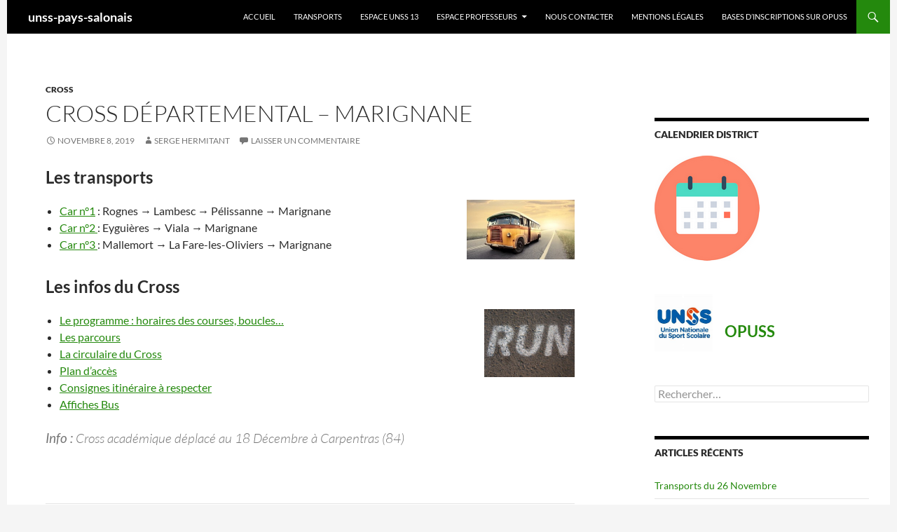

--- FILE ---
content_type: text/html; charset=UTF-8
request_url: http://unss-salonais.fr/cross-departemental-marignane
body_size: 19112
content:
<!DOCTYPE html>
<!--[if IE 7]>
<html class="ie ie7" lang="fr-FR">
<![endif]-->
<!--[if IE 8]>
<html class="ie ie8" lang="fr-FR">
<![endif]-->
<!--[if !(IE 7) & !(IE 8)]><!-->
<html lang="fr-FR">
<!--<![endif]-->
<head>
	<meta charset="UTF-8">
	<meta name="viewport" content="width=device-width">
	<title>Cross départemental &#8211; Marignane | unss-pays-salonais</title>
	<link rel="profile" href="https://gmpg.org/xfn/11">
	<link rel="pingback" href="http://unss-salonais.fr/xmlrpc.php">
	<!--[if lt IE 9]>
	<script src="http://unss-salonais.fr/wp-content/themes/twentyfourteen/js/html5.js?ver=3.7.0"></script>
	<![endif]-->
	<meta name='robots' content='max-image-preview:large' />
	<style>img:is([sizes="auto" i], [sizes^="auto," i]) { contain-intrinsic-size: 3000px 1500px }</style>
	<link rel="alternate" type="application/rss+xml" title="unss-pays-salonais &raquo; Flux" href="http://unss-salonais.fr/feed" />
<link rel="alternate" type="application/rss+xml" title="unss-pays-salonais &raquo; Flux des commentaires" href="http://unss-salonais.fr/comments/feed" />
<link rel="alternate" type="application/rss+xml" title="unss-pays-salonais &raquo; Cross départemental &#8211; Marignane Flux des commentaires" href="http://unss-salonais.fr/cross-departemental-marignane/feed" />
<script>
window._wpemojiSettings = {"baseUrl":"https:\/\/s.w.org\/images\/core\/emoji\/16.0.1\/72x72\/","ext":".png","svgUrl":"https:\/\/s.w.org\/images\/core\/emoji\/16.0.1\/svg\/","svgExt":".svg","source":{"concatemoji":"http:\/\/unss-salonais.fr\/wp-includes\/js\/wp-emoji-release.min.js?ver=6.8.3"}};
/*! This file is auto-generated */
!function(s,n){var o,i,e;function c(e){try{var t={supportTests:e,timestamp:(new Date).valueOf()};sessionStorage.setItem(o,JSON.stringify(t))}catch(e){}}function p(e,t,n){e.clearRect(0,0,e.canvas.width,e.canvas.height),e.fillText(t,0,0);var t=new Uint32Array(e.getImageData(0,0,e.canvas.width,e.canvas.height).data),a=(e.clearRect(0,0,e.canvas.width,e.canvas.height),e.fillText(n,0,0),new Uint32Array(e.getImageData(0,0,e.canvas.width,e.canvas.height).data));return t.every(function(e,t){return e===a[t]})}function u(e,t){e.clearRect(0,0,e.canvas.width,e.canvas.height),e.fillText(t,0,0);for(var n=e.getImageData(16,16,1,1),a=0;a<n.data.length;a++)if(0!==n.data[a])return!1;return!0}function f(e,t,n,a){switch(t){case"flag":return n(e,"\ud83c\udff3\ufe0f\u200d\u26a7\ufe0f","\ud83c\udff3\ufe0f\u200b\u26a7\ufe0f")?!1:!n(e,"\ud83c\udde8\ud83c\uddf6","\ud83c\udde8\u200b\ud83c\uddf6")&&!n(e,"\ud83c\udff4\udb40\udc67\udb40\udc62\udb40\udc65\udb40\udc6e\udb40\udc67\udb40\udc7f","\ud83c\udff4\u200b\udb40\udc67\u200b\udb40\udc62\u200b\udb40\udc65\u200b\udb40\udc6e\u200b\udb40\udc67\u200b\udb40\udc7f");case"emoji":return!a(e,"\ud83e\udedf")}return!1}function g(e,t,n,a){var r="undefined"!=typeof WorkerGlobalScope&&self instanceof WorkerGlobalScope?new OffscreenCanvas(300,150):s.createElement("canvas"),o=r.getContext("2d",{willReadFrequently:!0}),i=(o.textBaseline="top",o.font="600 32px Arial",{});return e.forEach(function(e){i[e]=t(o,e,n,a)}),i}function t(e){var t=s.createElement("script");t.src=e,t.defer=!0,s.head.appendChild(t)}"undefined"!=typeof Promise&&(o="wpEmojiSettingsSupports",i=["flag","emoji"],n.supports={everything:!0,everythingExceptFlag:!0},e=new Promise(function(e){s.addEventListener("DOMContentLoaded",e,{once:!0})}),new Promise(function(t){var n=function(){try{var e=JSON.parse(sessionStorage.getItem(o));if("object"==typeof e&&"number"==typeof e.timestamp&&(new Date).valueOf()<e.timestamp+604800&&"object"==typeof e.supportTests)return e.supportTests}catch(e){}return null}();if(!n){if("undefined"!=typeof Worker&&"undefined"!=typeof OffscreenCanvas&&"undefined"!=typeof URL&&URL.createObjectURL&&"undefined"!=typeof Blob)try{var e="postMessage("+g.toString()+"("+[JSON.stringify(i),f.toString(),p.toString(),u.toString()].join(",")+"));",a=new Blob([e],{type:"text/javascript"}),r=new Worker(URL.createObjectURL(a),{name:"wpTestEmojiSupports"});return void(r.onmessage=function(e){c(n=e.data),r.terminate(),t(n)})}catch(e){}c(n=g(i,f,p,u))}t(n)}).then(function(e){for(var t in e)n.supports[t]=e[t],n.supports.everything=n.supports.everything&&n.supports[t],"flag"!==t&&(n.supports.everythingExceptFlag=n.supports.everythingExceptFlag&&n.supports[t]);n.supports.everythingExceptFlag=n.supports.everythingExceptFlag&&!n.supports.flag,n.DOMReady=!1,n.readyCallback=function(){n.DOMReady=!0}}).then(function(){return e}).then(function(){var e;n.supports.everything||(n.readyCallback(),(e=n.source||{}).concatemoji?t(e.concatemoji):e.wpemoji&&e.twemoji&&(t(e.twemoji),t(e.wpemoji)))}))}((window,document),window._wpemojiSettings);
</script>
<style id='wp-emoji-styles-inline-css'>

	img.wp-smiley, img.emoji {
		display: inline !important;
		border: none !important;
		box-shadow: none !important;
		height: 1em !important;
		width: 1em !important;
		margin: 0 0.07em !important;
		vertical-align: -0.1em !important;
		background: none !important;
		padding: 0 !important;
	}
</style>
<link rel='stylesheet' id='wp-block-library-css' href='http://unss-salonais.fr/wp-includes/css/dist/block-library/style.min.css?ver=6.8.3' media='all' />
<style id='wp-block-library-theme-inline-css'>
.wp-block-audio :where(figcaption){color:#555;font-size:13px;text-align:center}.is-dark-theme .wp-block-audio :where(figcaption){color:#ffffffa6}.wp-block-audio{margin:0 0 1em}.wp-block-code{border:1px solid #ccc;border-radius:4px;font-family:Menlo,Consolas,monaco,monospace;padding:.8em 1em}.wp-block-embed :where(figcaption){color:#555;font-size:13px;text-align:center}.is-dark-theme .wp-block-embed :where(figcaption){color:#ffffffa6}.wp-block-embed{margin:0 0 1em}.blocks-gallery-caption{color:#555;font-size:13px;text-align:center}.is-dark-theme .blocks-gallery-caption{color:#ffffffa6}:root :where(.wp-block-image figcaption){color:#555;font-size:13px;text-align:center}.is-dark-theme :root :where(.wp-block-image figcaption){color:#ffffffa6}.wp-block-image{margin:0 0 1em}.wp-block-pullquote{border-bottom:4px solid;border-top:4px solid;color:currentColor;margin-bottom:1.75em}.wp-block-pullquote cite,.wp-block-pullquote footer,.wp-block-pullquote__citation{color:currentColor;font-size:.8125em;font-style:normal;text-transform:uppercase}.wp-block-quote{border-left:.25em solid;margin:0 0 1.75em;padding-left:1em}.wp-block-quote cite,.wp-block-quote footer{color:currentColor;font-size:.8125em;font-style:normal;position:relative}.wp-block-quote:where(.has-text-align-right){border-left:none;border-right:.25em solid;padding-left:0;padding-right:1em}.wp-block-quote:where(.has-text-align-center){border:none;padding-left:0}.wp-block-quote.is-large,.wp-block-quote.is-style-large,.wp-block-quote:where(.is-style-plain){border:none}.wp-block-search .wp-block-search__label{font-weight:700}.wp-block-search__button{border:1px solid #ccc;padding:.375em .625em}:where(.wp-block-group.has-background){padding:1.25em 2.375em}.wp-block-separator.has-css-opacity{opacity:.4}.wp-block-separator{border:none;border-bottom:2px solid;margin-left:auto;margin-right:auto}.wp-block-separator.has-alpha-channel-opacity{opacity:1}.wp-block-separator:not(.is-style-wide):not(.is-style-dots){width:100px}.wp-block-separator.has-background:not(.is-style-dots){border-bottom:none;height:1px}.wp-block-separator.has-background:not(.is-style-wide):not(.is-style-dots){height:2px}.wp-block-table{margin:0 0 1em}.wp-block-table td,.wp-block-table th{word-break:normal}.wp-block-table :where(figcaption){color:#555;font-size:13px;text-align:center}.is-dark-theme .wp-block-table :where(figcaption){color:#ffffffa6}.wp-block-video :where(figcaption){color:#555;font-size:13px;text-align:center}.is-dark-theme .wp-block-video :where(figcaption){color:#ffffffa6}.wp-block-video{margin:0 0 1em}:root :where(.wp-block-template-part.has-background){margin-bottom:0;margin-top:0;padding:1.25em 2.375em}
</style>
<style id='classic-theme-styles-inline-css'>
/*! This file is auto-generated */
.wp-block-button__link{color:#fff;background-color:#32373c;border-radius:9999px;box-shadow:none;text-decoration:none;padding:calc(.667em + 2px) calc(1.333em + 2px);font-size:1.125em}.wp-block-file__button{background:#32373c;color:#fff;text-decoration:none}
</style>
<style id='pdfemb-pdf-embedder-viewer-style-inline-css'>
.wp-block-pdfemb-pdf-embedder-viewer{max-width:none}

</style>
<style id='global-styles-inline-css'>
:root{--wp--preset--aspect-ratio--square: 1;--wp--preset--aspect-ratio--4-3: 4/3;--wp--preset--aspect-ratio--3-4: 3/4;--wp--preset--aspect-ratio--3-2: 3/2;--wp--preset--aspect-ratio--2-3: 2/3;--wp--preset--aspect-ratio--16-9: 16/9;--wp--preset--aspect-ratio--9-16: 9/16;--wp--preset--color--black: #000000;--wp--preset--color--cyan-bluish-gray: #abb8c3;--wp--preset--color--white: #fff;--wp--preset--color--pale-pink: #f78da7;--wp--preset--color--vivid-red: #cf2e2e;--wp--preset--color--luminous-vivid-orange: #ff6900;--wp--preset--color--luminous-vivid-amber: #fcb900;--wp--preset--color--light-green-cyan: #7bdcb5;--wp--preset--color--vivid-green-cyan: #00d084;--wp--preset--color--pale-cyan-blue: #8ed1fc;--wp--preset--color--vivid-cyan-blue: #0693e3;--wp--preset--color--vivid-purple: #9b51e0;--wp--preset--color--green: #24890d;--wp--preset--color--dark-gray: #2b2b2b;--wp--preset--color--medium-gray: #767676;--wp--preset--color--light-gray: #f5f5f5;--wp--preset--gradient--vivid-cyan-blue-to-vivid-purple: linear-gradient(135deg,rgba(6,147,227,1) 0%,rgb(155,81,224) 100%);--wp--preset--gradient--light-green-cyan-to-vivid-green-cyan: linear-gradient(135deg,rgb(122,220,180) 0%,rgb(0,208,130) 100%);--wp--preset--gradient--luminous-vivid-amber-to-luminous-vivid-orange: linear-gradient(135deg,rgba(252,185,0,1) 0%,rgba(255,105,0,1) 100%);--wp--preset--gradient--luminous-vivid-orange-to-vivid-red: linear-gradient(135deg,rgba(255,105,0,1) 0%,rgb(207,46,46) 100%);--wp--preset--gradient--very-light-gray-to-cyan-bluish-gray: linear-gradient(135deg,rgb(238,238,238) 0%,rgb(169,184,195) 100%);--wp--preset--gradient--cool-to-warm-spectrum: linear-gradient(135deg,rgb(74,234,220) 0%,rgb(151,120,209) 20%,rgb(207,42,186) 40%,rgb(238,44,130) 60%,rgb(251,105,98) 80%,rgb(254,248,76) 100%);--wp--preset--gradient--blush-light-purple: linear-gradient(135deg,rgb(255,206,236) 0%,rgb(152,150,240) 100%);--wp--preset--gradient--blush-bordeaux: linear-gradient(135deg,rgb(254,205,165) 0%,rgb(254,45,45) 50%,rgb(107,0,62) 100%);--wp--preset--gradient--luminous-dusk: linear-gradient(135deg,rgb(255,203,112) 0%,rgb(199,81,192) 50%,rgb(65,88,208) 100%);--wp--preset--gradient--pale-ocean: linear-gradient(135deg,rgb(255,245,203) 0%,rgb(182,227,212) 50%,rgb(51,167,181) 100%);--wp--preset--gradient--electric-grass: linear-gradient(135deg,rgb(202,248,128) 0%,rgb(113,206,126) 100%);--wp--preset--gradient--midnight: linear-gradient(135deg,rgb(2,3,129) 0%,rgb(40,116,252) 100%);--wp--preset--font-size--small: 13px;--wp--preset--font-size--medium: 20px;--wp--preset--font-size--large: 36px;--wp--preset--font-size--x-large: 42px;--wp--preset--spacing--20: 0.44rem;--wp--preset--spacing--30: 0.67rem;--wp--preset--spacing--40: 1rem;--wp--preset--spacing--50: 1.5rem;--wp--preset--spacing--60: 2.25rem;--wp--preset--spacing--70: 3.38rem;--wp--preset--spacing--80: 5.06rem;--wp--preset--shadow--natural: 6px 6px 9px rgba(0, 0, 0, 0.2);--wp--preset--shadow--deep: 12px 12px 50px rgba(0, 0, 0, 0.4);--wp--preset--shadow--sharp: 6px 6px 0px rgba(0, 0, 0, 0.2);--wp--preset--shadow--outlined: 6px 6px 0px -3px rgba(255, 255, 255, 1), 6px 6px rgba(0, 0, 0, 1);--wp--preset--shadow--crisp: 6px 6px 0px rgba(0, 0, 0, 1);}:where(.is-layout-flex){gap: 0.5em;}:where(.is-layout-grid){gap: 0.5em;}body .is-layout-flex{display: flex;}.is-layout-flex{flex-wrap: wrap;align-items: center;}.is-layout-flex > :is(*, div){margin: 0;}body .is-layout-grid{display: grid;}.is-layout-grid > :is(*, div){margin: 0;}:where(.wp-block-columns.is-layout-flex){gap: 2em;}:where(.wp-block-columns.is-layout-grid){gap: 2em;}:where(.wp-block-post-template.is-layout-flex){gap: 1.25em;}:where(.wp-block-post-template.is-layout-grid){gap: 1.25em;}.has-black-color{color: var(--wp--preset--color--black) !important;}.has-cyan-bluish-gray-color{color: var(--wp--preset--color--cyan-bluish-gray) !important;}.has-white-color{color: var(--wp--preset--color--white) !important;}.has-pale-pink-color{color: var(--wp--preset--color--pale-pink) !important;}.has-vivid-red-color{color: var(--wp--preset--color--vivid-red) !important;}.has-luminous-vivid-orange-color{color: var(--wp--preset--color--luminous-vivid-orange) !important;}.has-luminous-vivid-amber-color{color: var(--wp--preset--color--luminous-vivid-amber) !important;}.has-light-green-cyan-color{color: var(--wp--preset--color--light-green-cyan) !important;}.has-vivid-green-cyan-color{color: var(--wp--preset--color--vivid-green-cyan) !important;}.has-pale-cyan-blue-color{color: var(--wp--preset--color--pale-cyan-blue) !important;}.has-vivid-cyan-blue-color{color: var(--wp--preset--color--vivid-cyan-blue) !important;}.has-vivid-purple-color{color: var(--wp--preset--color--vivid-purple) !important;}.has-black-background-color{background-color: var(--wp--preset--color--black) !important;}.has-cyan-bluish-gray-background-color{background-color: var(--wp--preset--color--cyan-bluish-gray) !important;}.has-white-background-color{background-color: var(--wp--preset--color--white) !important;}.has-pale-pink-background-color{background-color: var(--wp--preset--color--pale-pink) !important;}.has-vivid-red-background-color{background-color: var(--wp--preset--color--vivid-red) !important;}.has-luminous-vivid-orange-background-color{background-color: var(--wp--preset--color--luminous-vivid-orange) !important;}.has-luminous-vivid-amber-background-color{background-color: var(--wp--preset--color--luminous-vivid-amber) !important;}.has-light-green-cyan-background-color{background-color: var(--wp--preset--color--light-green-cyan) !important;}.has-vivid-green-cyan-background-color{background-color: var(--wp--preset--color--vivid-green-cyan) !important;}.has-pale-cyan-blue-background-color{background-color: var(--wp--preset--color--pale-cyan-blue) !important;}.has-vivid-cyan-blue-background-color{background-color: var(--wp--preset--color--vivid-cyan-blue) !important;}.has-vivid-purple-background-color{background-color: var(--wp--preset--color--vivid-purple) !important;}.has-black-border-color{border-color: var(--wp--preset--color--black) !important;}.has-cyan-bluish-gray-border-color{border-color: var(--wp--preset--color--cyan-bluish-gray) !important;}.has-white-border-color{border-color: var(--wp--preset--color--white) !important;}.has-pale-pink-border-color{border-color: var(--wp--preset--color--pale-pink) !important;}.has-vivid-red-border-color{border-color: var(--wp--preset--color--vivid-red) !important;}.has-luminous-vivid-orange-border-color{border-color: var(--wp--preset--color--luminous-vivid-orange) !important;}.has-luminous-vivid-amber-border-color{border-color: var(--wp--preset--color--luminous-vivid-amber) !important;}.has-light-green-cyan-border-color{border-color: var(--wp--preset--color--light-green-cyan) !important;}.has-vivid-green-cyan-border-color{border-color: var(--wp--preset--color--vivid-green-cyan) !important;}.has-pale-cyan-blue-border-color{border-color: var(--wp--preset--color--pale-cyan-blue) !important;}.has-vivid-cyan-blue-border-color{border-color: var(--wp--preset--color--vivid-cyan-blue) !important;}.has-vivid-purple-border-color{border-color: var(--wp--preset--color--vivid-purple) !important;}.has-vivid-cyan-blue-to-vivid-purple-gradient-background{background: var(--wp--preset--gradient--vivid-cyan-blue-to-vivid-purple) !important;}.has-light-green-cyan-to-vivid-green-cyan-gradient-background{background: var(--wp--preset--gradient--light-green-cyan-to-vivid-green-cyan) !important;}.has-luminous-vivid-amber-to-luminous-vivid-orange-gradient-background{background: var(--wp--preset--gradient--luminous-vivid-amber-to-luminous-vivid-orange) !important;}.has-luminous-vivid-orange-to-vivid-red-gradient-background{background: var(--wp--preset--gradient--luminous-vivid-orange-to-vivid-red) !important;}.has-very-light-gray-to-cyan-bluish-gray-gradient-background{background: var(--wp--preset--gradient--very-light-gray-to-cyan-bluish-gray) !important;}.has-cool-to-warm-spectrum-gradient-background{background: var(--wp--preset--gradient--cool-to-warm-spectrum) !important;}.has-blush-light-purple-gradient-background{background: var(--wp--preset--gradient--blush-light-purple) !important;}.has-blush-bordeaux-gradient-background{background: var(--wp--preset--gradient--blush-bordeaux) !important;}.has-luminous-dusk-gradient-background{background: var(--wp--preset--gradient--luminous-dusk) !important;}.has-pale-ocean-gradient-background{background: var(--wp--preset--gradient--pale-ocean) !important;}.has-electric-grass-gradient-background{background: var(--wp--preset--gradient--electric-grass) !important;}.has-midnight-gradient-background{background: var(--wp--preset--gradient--midnight) !important;}.has-small-font-size{font-size: var(--wp--preset--font-size--small) !important;}.has-medium-font-size{font-size: var(--wp--preset--font-size--medium) !important;}.has-large-font-size{font-size: var(--wp--preset--font-size--large) !important;}.has-x-large-font-size{font-size: var(--wp--preset--font-size--x-large) !important;}
:where(.wp-block-post-template.is-layout-flex){gap: 1.25em;}:where(.wp-block-post-template.is-layout-grid){gap: 1.25em;}
:where(.wp-block-columns.is-layout-flex){gap: 2em;}:where(.wp-block-columns.is-layout-grid){gap: 2em;}
:root :where(.wp-block-pullquote){font-size: 1.5em;line-height: 1.6;}
</style>
<link rel='stylesheet' id='contact-form-7-css' href='http://unss-salonais.fr/wp-content/plugins/contact-form-7/includes/css/styles.css?ver=6.1.3' media='all' />
<style id='contact-form-7-inline-css'>
.wpcf7 .wpcf7-recaptcha iframe {margin-bottom: 0;}.wpcf7 .wpcf7-recaptcha[data-align="center"] > div {margin: 0 auto;}.wpcf7 .wpcf7-recaptcha[data-align="right"] > div {margin: 0 0 0 auto;}
</style>
<link rel='stylesheet' id='responsive-lightbox-swipebox-css' href='http://unss-salonais.fr/wp-content/plugins/responsive-lightbox/assets/swipebox/swipebox.min.css?ver=1.5.2' media='all' />
<link rel='stylesheet' id='ppress-frontend-css' href='http://unss-salonais.fr/wp-content/plugins/wp-user-avatar/assets/css/frontend.min.css?ver=4.16.7' media='all' />
<link rel='stylesheet' id='ppress-flatpickr-css' href='http://unss-salonais.fr/wp-content/plugins/wp-user-avatar/assets/flatpickr/flatpickr.min.css?ver=4.16.7' media='all' />
<link rel='stylesheet' id='ppress-select2-css' href='http://unss-salonais.fr/wp-content/plugins/wp-user-avatar/assets/select2/select2.min.css?ver=6.8.3' media='all' />
<link rel='stylesheet' id='yop-public-css' href='http://unss-salonais.fr/wp-content/plugins/yop-poll/public/assets/css/yop-poll-public-6.5.39.css?ver=6.8.3' media='all' />
<link rel='stylesheet' id='parent-style-css' href='http://unss-salonais.fr/wp-content/themes/twentyfourteen/style.css?ver=6.8.3' media='all' />
<link rel='stylesheet' id='twentyfourteen-lato-css' href='http://unss-salonais.fr/wp-content/themes/twentyfourteen/fonts/font-lato.css?ver=20230328' media='all' />
<link rel='stylesheet' id='genericons-css' href='http://unss-salonais.fr/wp-content/themes/twentyfourteen/genericons/genericons.css?ver=3.0.3' media='all' />
<link rel='stylesheet' id='twentyfourteen-style-css' href='http://unss-salonais.fr/wp-content/themes/fourteenpress/style.css?ver=20231107' media='all' />
<link rel='stylesheet' id='twentyfourteen-block-style-css' href='http://unss-salonais.fr/wp-content/themes/twentyfourteen/css/blocks.css?ver=20230630' media='all' />
<!--[if lt IE 9]>
<link rel='stylesheet' id='twentyfourteen-ie-css' href='http://unss-salonais.fr/wp-content/themes/twentyfourteen/css/ie.css?ver=20140711' media='all' />
<![endif]-->
<link rel='stylesheet' id='dflip-style-css' href='http://unss-salonais.fr/wp-content/plugins/3d-flipbook-dflip-lite/assets/css/dflip.min.css?ver=2.4.20' media='all' />
<link rel='stylesheet' id='login-with-ajax-css' href='http://unss-salonais.fr/wp-content/plugins/login-with-ajax/templates/widget.css?ver=4.5.1' media='all' />
<link rel='stylesheet' id='tablepress-datatables-buttons-css' href='http://unss-salonais.fr/wp-content/plugins/tablepress-datatables-buttons/css/buttons.dataTables.min.css?ver=1.5' media='all' />
<link rel='stylesheet' id='tablepress-default-css' href='http://unss-salonais.fr/wp-content/plugins/tablepress/css/build/default.css?ver=3.2.5' media='all' />
<link rel='stylesheet' id='tablepress-responsive-tables-css' href='http://unss-salonais.fr/wp-content/plugins/tablepress-responsive-tables/css/tablepress-responsive.min.css?ver=1.8' media='all' />
<link rel='stylesheet' id='__EPYT__style-css' href='http://unss-salonais.fr/wp-content/plugins/youtube-embed-plus/styles/ytprefs.min.css?ver=14.2.3' media='all' />
<style id='__EPYT__style-inline-css'>

                .epyt-gallery-thumb {
                        width: 33.333%;
                }
                
</style>
<script src="http://unss-salonais.fr/wp-includes/js/jquery/jquery.min.js?ver=3.7.1" id="jquery-core-js"></script>
<script src="http://unss-salonais.fr/wp-includes/js/jquery/jquery-migrate.min.js?ver=3.4.1" id="jquery-migrate-js"></script>
<script id="3d-flip-book-client-locale-loader-js-extra">
var FB3D_CLIENT_LOCALE = {"ajaxurl":"http:\/\/unss-salonais.fr\/wp-admin\/admin-ajax.php","dictionary":{"Table of contents":"Table of contents","Close":"Close","Bookmarks":"Bookmarks","Thumbnails":"Thumbnails","Search":"Search","Share":"Share","Facebook":"Facebook","Twitter":"Twitter","Email":"Email","Play":"Play","Previous page":"Previous page","Next page":"Next page","Zoom in":"Zoom in","Zoom out":"Zoom out","Fit view":"Fit view","Auto play":"Auto play","Full screen":"Full screen","More":"More","Smart pan":"Smart pan","Single page":"Single page","Sounds":"Sounds","Stats":"Stats","Print":"Print","Download":"Download","Goto first page":"Goto first page","Goto last page":"Goto last page"},"images":"http:\/\/unss-salonais.fr\/wp-content\/plugins\/interactive-3d-flipbook-powered-physics-engine\/assets\/images\/","jsData":{"urls":[],"posts":{"ids_mis":[],"ids":[]},"pages":[],"firstPages":[],"bookCtrlProps":[],"bookTemplates":[]},"key":"3d-flip-book","pdfJS":{"pdfJsLib":"http:\/\/unss-salonais.fr\/wp-content\/plugins\/interactive-3d-flipbook-powered-physics-engine\/assets\/js\/pdf.min.js?ver=4.3.136","pdfJsWorker":"http:\/\/unss-salonais.fr\/wp-content\/plugins\/interactive-3d-flipbook-powered-physics-engine\/assets\/js\/pdf.worker.js?ver=4.3.136","stablePdfJsLib":"http:\/\/unss-salonais.fr\/wp-content\/plugins\/interactive-3d-flipbook-powered-physics-engine\/assets\/js\/stable\/pdf.min.js?ver=2.5.207","stablePdfJsWorker":"http:\/\/unss-salonais.fr\/wp-content\/plugins\/interactive-3d-flipbook-powered-physics-engine\/assets\/js\/stable\/pdf.worker.js?ver=2.5.207","pdfJsCMapUrl":"http:\/\/unss-salonais.fr\/wp-content\/plugins\/interactive-3d-flipbook-powered-physics-engine\/assets\/cmaps\/"},"cacheurl":"http:\/\/unss-salonais.fr\/wp-content\/uploads\/3d-flip-book\/cache\/","pluginsurl":"http:\/\/unss-salonais.fr\/wp-content\/plugins\/","pluginurl":"http:\/\/unss-salonais.fr\/wp-content\/plugins\/interactive-3d-flipbook-powered-physics-engine\/","thumbnailSize":{"width":"150","height":"150"},"version":"1.16.17"};
</script>
<script src="http://unss-salonais.fr/wp-content/plugins/interactive-3d-flipbook-powered-physics-engine/assets/js/client-locale-loader.js?ver=1.16.17" id="3d-flip-book-client-locale-loader-js" async data-wp-strategy="async"></script>
<script src="http://unss-salonais.fr/wp-content/plugins/responsive-lightbox/assets/swipebox/jquery.swipebox.min.js?ver=1.5.2" id="responsive-lightbox-swipebox-js"></script>
<script src="http://unss-salonais.fr/wp-includes/js/underscore.min.js?ver=1.13.7" id="underscore-js"></script>
<script src="http://unss-salonais.fr/wp-content/plugins/responsive-lightbox/assets/infinitescroll/infinite-scroll.pkgd.min.js?ver=4.0.1" id="responsive-lightbox-infinite-scroll-js"></script>
<script id="responsive-lightbox-js-before">
var rlArgs = {"script":"swipebox","selector":"lightbox","customEvents":"","activeGalleries":true,"animation":true,"hideCloseButtonOnMobile":false,"removeBarsOnMobile":false,"hideBars":true,"hideBarsDelay":5000,"videoMaxWidth":1080,"useSVG":true,"loopAtEnd":false,"woocommerce_gallery":false,"ajaxurl":"http:\/\/unss-salonais.fr\/wp-admin\/admin-ajax.php","nonce":"f7dbe08396","preview":false,"postId":1811,"scriptExtension":false};
</script>
<script src="http://unss-salonais.fr/wp-content/plugins/responsive-lightbox/js/front.js?ver=2.5.3" id="responsive-lightbox-js"></script>
<script src="http://unss-salonais.fr/wp-content/plugins/wp-user-avatar/assets/flatpickr/flatpickr.min.js?ver=4.16.7" id="ppress-flatpickr-js"></script>
<script src="http://unss-salonais.fr/wp-content/plugins/wp-user-avatar/assets/select2/select2.min.js?ver=4.16.7" id="ppress-select2-js"></script>
<script id="yop-public-js-extra">
var objectL10n = {"yopPollParams":{"urlParams":{"ajax":"http:\/\/unss-salonais.fr\/wp-admin\/admin-ajax.php","wpLogin":"http:\/\/unss-salonais.fr\/wp-login.php?redirect_to=http%3A%2F%2Funss-salonais.fr%2Fwp-admin%2Fadmin-ajax.php%3Faction%3Dyop_poll_record_wordpress_vote"},"apiParams":{"reCaptcha":{"siteKey":""},"reCaptchaV2Invisible":{"siteKey":""},"reCaptchaV3":{"siteKey":""},"hCaptcha":{"siteKey":""},"cloudflareTurnstile":{"siteKey":""}},"captchaParams":{"imgPath":"http:\/\/unss-salonais.fr\/wp-content\/plugins\/yop-poll\/public\/assets\/img\/","url":"http:\/\/unss-salonais.fr\/wp-content\/plugins\/yop-poll\/app.php","accessibilityAlt":"Sound icon","accessibilityTitle":"Accessibility option: listen to a question and answer it!","accessibilityDescription":"Type below the <strong>answer<\/strong> to what you hear. Numbers or words:","explanation":"Click or touch the <strong>ANSWER<\/strong>","refreshAlt":"Refresh\/reload icon","refreshTitle":"Refresh\/reload: get new images and accessibility option!"},"voteParams":{"invalidPoll":"Invalid Poll","noAnswersSelected":"No answer selected","minAnswersRequired":"At least {min_answers_allowed} answer(s) required","maxAnswersRequired":"A max of {max_answers_allowed} answer(s) accepted","noAnswerForOther":"No other answer entered","noValueForCustomField":"{custom_field_name} is required","tooManyCharsForCustomField":"Text for {custom_field_name} is too long","consentNotChecked":"You must agree to our terms and conditions","noCaptchaSelected":"Captcha is required","thankYou":"Thank you for your vote"},"resultsParams":{"singleVote":"vote","multipleVotes":"votes","singleAnswer":"answer","multipleAnswers":"answers"}}};
</script>
<script src="http://unss-salonais.fr/wp-content/plugins/yop-poll/public/assets/js/yop-poll-public-6.5.39.min.js?ver=6.8.3" id="yop-public-js"></script>
<script src="http://unss-salonais.fr/wp-content/themes/twentyfourteen/js/functions.js?ver=20230526" id="twentyfourteen-script-js" defer data-wp-strategy="defer"></script>
<script id="login-with-ajax-js-extra">
var LWA = {"ajaxurl":"http:\/\/unss-salonais.fr\/wp-admin\/admin-ajax.php","off":""};
</script>
<script src="http://unss-salonais.fr/wp-content/plugins/login-with-ajax/templates/login-with-ajax.legacy.min.js?ver=4.5.1" id="login-with-ajax-js"></script>
<script src="http://unss-salonais.fr/wp-content/plugins/login-with-ajax/ajaxify/ajaxify.min.js?ver=4.5.1" id="login-with-ajax-ajaxify-js"></script>
<script id="__ytprefs__-js-extra">
var _EPYT_ = {"ajaxurl":"http:\/\/unss-salonais.fr\/wp-admin\/admin-ajax.php","security":"827f6cef4c","gallery_scrolloffset":"20","eppathtoscripts":"http:\/\/unss-salonais.fr\/wp-content\/plugins\/youtube-embed-plus\/scripts\/","eppath":"http:\/\/unss-salonais.fr\/wp-content\/plugins\/youtube-embed-plus\/","epresponsiveselector":"[\"iframe.__youtube_prefs_widget__\"]","epdovol":"1","version":"14.2.3","evselector":"iframe.__youtube_prefs__[src], iframe[src*=\"youtube.com\/embed\/\"], iframe[src*=\"youtube-nocookie.com\/embed\/\"]","ajax_compat":"","maxres_facade":"eager","ytapi_load":"light","pause_others":"","stopMobileBuffer":"1","facade_mode":"","not_live_on_channel":""};
</script>
<script src="http://unss-salonais.fr/wp-content/plugins/youtube-embed-plus/scripts/ytprefs.min.js?ver=14.2.3" id="__ytprefs__-js"></script>
<link rel="https://api.w.org/" href="http://unss-salonais.fr/wp-json/" /><link rel="alternate" title="JSON" type="application/json" href="http://unss-salonais.fr/wp-json/wp/v2/posts/1811" /><link rel="EditURI" type="application/rsd+xml" title="RSD" href="http://unss-salonais.fr/xmlrpc.php?rsd" />
<meta name="generator" content="WordPress 6.8.3" />
<link rel="canonical" href="http://unss-salonais.fr/cross-departemental-marignane" />
<link rel='shortlink' href='http://unss-salonais.fr/?p=1811' />
<link rel="alternate" title="oEmbed (JSON)" type="application/json+oembed" href="http://unss-salonais.fr/wp-json/oembed/1.0/embed?url=http%3A%2F%2Funss-salonais.fr%2Fcross-departemental-marignane" />
<link rel="alternate" title="oEmbed (XML)" type="text/xml+oembed" href="http://unss-salonais.fr/wp-json/oembed/1.0/embed?url=http%3A%2F%2Funss-salonais.fr%2Fcross-departemental-marignane&#038;format=xml" />
<style id="fourteen-colors" type="text/css"></style>
		<!-- GA Google Analytics @ https://m0n.co/ga -->
		<script>
			(function(i,s,o,g,r,a,m){i['GoogleAnalyticsObject']=r;i[r]=i[r]||function(){
			(i[r].q=i[r].q||[]).push(arguments)},i[r].l=1*new Date();a=s.createElement(o),
			m=s.getElementsByTagName(o)[0];a.async=1;a.src=g;m.parentNode.insertBefore(a,m)
			})(window,document,'script','https://www.google-analytics.com/analytics.js','ga');
			ga('create', 'UA-69673137-1', 'auto');
			ga('send', 'pageview');
		</script>

	<style>.recentcomments a{display:inline !important;padding:0 !important;margin:0 !important;}</style><link rel="icon" href="http://unss-salonais.fr/wp-content/uploads/2016/01/cropped-logo-1-Copie-page001-32x32.jpeg" sizes="32x32" />
<link rel="icon" href="http://unss-salonais.fr/wp-content/uploads/2016/01/cropped-logo-1-Copie-page001-192x192.jpeg" sizes="192x192" />
<link rel="apple-touch-icon" href="http://unss-salonais.fr/wp-content/uploads/2016/01/cropped-logo-1-Copie-page001-180x180.jpeg" />
<meta name="msapplication-TileImage" content="http://unss-salonais.fr/wp-content/uploads/2016/01/cropped-logo-1-Copie-page001-270x270.jpeg" />
<style id="sccss"></style></head>

<body class="wp-singular post-template-default single single-post postid-1811 single-format-standard wp-embed-responsive wp-theme-twentyfourteen wp-child-theme-fourteenpress masthead-fixed footer-widgets singular">
<div id="page" class="hfeed site">
	
	<header id="masthead" class="site-header">
		<div class="header-main">
			<h1 class="site-title"><a href="http://unss-salonais.fr/" rel="home">unss-pays-salonais</a></h1>

			<div class="search-toggle">
				<a href="#search-container" class="screen-reader-text" aria-expanded="false" aria-controls="search-container">
					Recherche				</a>
			</div>

			<nav id="primary-navigation" class="site-navigation primary-navigation">
				<button class="menu-toggle">Menu principal</button>
				<a class="screen-reader-text skip-link" href="#content">
					Aller au contenu				</a>
				<div class="menu-menu-1-container"><ul id="primary-menu" class="nav-menu"><li id="menu-item-1933" class="menu-item menu-item-type-post_type menu-item-object-page current_page_parent menu-item-1933"><a href="http://unss-salonais.fr/accueil">Accueil</a></li>
<li id="menu-item-1924" class="menu-item menu-item-type-taxonomy menu-item-object-category menu-item-1924"><a href="http://unss-salonais.fr/category/transports-2">Transports</a></li>
<li id="menu-item-1041" class="menu-item menu-item-type-post_type menu-item-object-page menu-item-1041"><a href="http://unss-salonais.fr/espace-unss-13">Espace UNSS 13</a></li>
<li id="menu-item-1042" class="menu-item menu-item-type-post_type menu-item-object-page menu-item-has-children menu-item-1042"><a href="http://unss-salonais.fr/espace-professeurs">Espace Professeurs</a>
<ul class="sub-menu">
	<li id="menu-item-2945" class="menu-item menu-item-type-post_type menu-item-object-page menu-item-2945"><a href="http://unss-salonais.fr/espace-professeurs/les-activites-du-district-pour-lannee-2023-2024">Les activités du district pour l’année 2025-2026</a></li>
	<li id="menu-item-2725" class="menu-item menu-item-type-post_type menu-item-object-page menu-item-2725"><a href="http://unss-salonais.fr/planning-des-installations-du-district">Planning des installations du district 2025-2026</a></li>
	<li id="menu-item-1780" class="menu-item menu-item-type-post_type menu-item-object-page menu-item-1780"><a href="http://unss-salonais.fr/espace-professeurs/fiche-de-liaison">Les  effectifs / compétitions</a></li>
	<li id="menu-item-1781" class="menu-item menu-item-type-post_type menu-item-object-page menu-item-1781"><a href="http://unss-salonais.fr/espace-professeurs/annuaire">Annuaire</a></li>
	<li id="menu-item-1044" class="menu-item menu-item-type-post_type menu-item-object-page menu-item-1044"><a href="http://unss-salonais.fr/espace-professeurs/assemblee-generale">Assemblées générales</a></li>
	<li id="menu-item-1045" class="menu-item menu-item-type-post_type menu-item-object-page menu-item-1045"><a href="http://unss-salonais.fr/espace-professeurs/page-du-tresorier-das">Page du trésorier d’AS</a></li>
	<li id="menu-item-1131" class="menu-item menu-item-type-post_type menu-item-object-page menu-item-1131"><a href="http://unss-salonais.fr/espace-professeurs/page-du-secretaire-das">Page du secrétaire d’AS</a></li>
	<li id="menu-item-2213" class="menu-item menu-item-type-post_type menu-item-object-page menu-item-2213"><a href="http://unss-salonais.fr/espace-professeurs/conventions-inter-as">Conventions inter-AS</a></li>
</ul>
</li>
<li id="menu-item-1048" class="menu-item menu-item-type-post_type menu-item-object-page menu-item-1048"><a href="http://unss-salonais.fr/nous-contacter">Nous contacter</a></li>
<li id="menu-item-1049" class="menu-item menu-item-type-post_type menu-item-object-page menu-item-1049"><a href="http://unss-salonais.fr/mentions-legales">Mentions légales</a></li>
<li id="menu-item-2526" class="menu-item menu-item-type-post_type menu-item-object-page menu-item-2526"><a href="http://unss-salonais.fr/bases-dinscriptions-sur-opuss">Bases d’inscriptions sur OPUSS</a></li>
</ul></div>			</nav>
		</div>

		<div id="search-container" class="search-box-wrapper hide">
			<div class="search-box">
				<form role="search" method="get" class="search-form" action="http://unss-salonais.fr/">
				<label>
					<span class="screen-reader-text">Rechercher :</span>
					<input type="search" class="search-field" placeholder="Rechercher…" value="" name="s" />
				</label>
				<input type="submit" class="search-submit" value="Rechercher" />
			</form>			</div>
		</div>
	</header><!-- #masthead -->

	<div id="main" class="site-main">

	<div id="primary" class="content-area">
		<div id="content" class="site-content" role="main">
			
<article id="post-1811" class="post-1811 post type-post status-publish format-standard hentry category-cross">
	
	<header class="entry-header">
				<div class="entry-meta">
			<span class="cat-links"><a href="http://unss-salonais.fr/category/cross" rel="category tag">Cross</a></span>
		</div>
			<h1 class="entry-title">Cross départemental &#8211; Marignane</h1>
		<div class="entry-meta">
			<span class="entry-date"><a href="http://unss-salonais.fr/cross-departemental-marignane" rel="bookmark"><time class="entry-date" datetime="2019-11-08T08:13:12+00:00">novembre 8, 2019</time></a></span> <span class="byline"><span class="author vcard"><a class="url fn n" href="http://unss-salonais.fr/author/district_125" rel="author">Serge Hermitant</a></span></span>			<span class="comments-link"><a href="http://unss-salonais.fr/cross-departemental-marignane#respond">Laisser un commentaire</a></span>
						</div><!-- .entry-meta -->
	</header><!-- .entry-header -->

		<div class="entry-content">
		
<h2 class="wp-block-heading">Les transports</h2>



<div class="wp-block-image"><figure class="alignright is-resized"><img decoding="async" src="http://unss-salonais.fr/wp-content/uploads/2016/01/bus_van.jpeg" alt="" class="wp-image-562" width="154" height="85" srcset="http://unss-salonais.fr/wp-content/uploads/2016/01/bus_van.jpeg 594w, http://unss-salonais.fr/wp-content/uploads/2016/01/bus_van-300x166.jpeg 300w" sizes="(max-width: 154px) 100vw, 154px" /></figure></div>



<ul class="wp-block-list"><li><a href="https://drive.google.com/file/d/1B8ORdJSrlMuTOQ9fFlXpwj4C5Ak5PbJs/view?usp=sharing">Car n°1</a> :  Rognes → Lambesc → Pélissanne → Marignane</li><li><a href="https://drive.google.com/file/d/11T5XGJaoNne_MfBYD48Cp0MomlxyoXka/view?usp=sharing">Car n°2 </a>: Eyguières → Viala → Marignane</li><li><a href="https://drive.google.com/file/d/1D5TUeA0UX7GdHRo9tgThjl2F18_JVz8r/view?usp=sharing">Car n°3 </a>: Mallemort → La Fare-les-Oliviers  → Marignane</li></ul>



<h2 class="wp-block-heading">Les infos du Cross</h2>



<div class="wp-block-image"><figure class="alignright is-resized"><img decoding="async" src="http://unss-salonais.fr/wp-content/uploads/2015/08/run-1024x768.jpg" alt="" class="wp-image-84" width="129" height="96" srcset="http://unss-salonais.fr/wp-content/uploads/2015/08/run.jpg 1024w, http://unss-salonais.fr/wp-content/uploads/2015/08/run-300x225.jpg 300w" sizes="(max-width: 129px) 100vw, 129px" /></figure></div>



<ul class="wp-block-list"><li><a href="https://drive.google.com/file/d/1FBaY58YSfN85s1ozQCNBnnqBnCZ3UGHR/view?usp=sharing">Le programme : horaires des courses, boucles&#8230;</a></li><li><a href="https://drive.google.com/file/d/1O8UEZZ6D4iYXHSk3kjS4YZw7rNooJS3W/view?usp=sharing">Les parcours</a></li><li><a href="https://drive.google.com/file/d/1e8WonEMteLmPezc-O4_V0jvK2vMXllSV/view?usp=sharing">La circulaire du Cross</a></li><li><a href="https://drive.google.com/file/d/1ZRhCgn9dvo24C-vwEcCPShxz_L6mHK7F/view?usp=sharing">Plan d&rsquo;accès</a></li><li><a href="https://drive.google.com/file/d/14bIYyYrjbOdffb3PT1XYn3HaFh6TRh1e/view?usp=sharing">Consignes itinéraire à respecter</a></li><li><a href="https://drive.google.com/drive/folders/1ob-jNswTNJkelR6m9lTJOsf28N-gMb6_?usp=sharing">Affiches Bus</a></li></ul>



<blockquote class="wp-block-quote is-layout-flow wp-block-quote-is-layout-flow"><p><strong>Info : </strong>Cross académique déplacé au 18 Décembre à Carpentras (84)</p></blockquote>
	</div><!-- .entry-content -->
	
	</article><!-- #post-1811 -->
		<nav class="navigation post-navigation">
		<h1 class="screen-reader-text">
			Navigation des articles		</h1>
		<div class="nav-links">
			<a href="http://unss-salonais.fr/les-calendriers-de-la-saison-2019-2020" rel="prev"><span class="meta-nav">Article précédent</span>Les calendriers de la saison 2019 &#8211; 2020</a><a href="http://unss-salonais.fr/resultats-du-cross-departemental" rel="next"><span class="meta-nav">Article suivant</span>Résultats du CROSS départemental</a>			</div><!-- .nav-links -->
		</nav><!-- .navigation -->
		
<div id="comments" class="comments-area">

	
		<div id="respond" class="comment-respond">
		<h3 id="reply-title" class="comment-reply-title">Laisser un commentaire <small><a rel="nofollow" id="cancel-comment-reply-link" href="/cross-departemental-marignane#respond" style="display:none;">Annuler la réponse</a></small></h3><form action="http://unss-salonais.fr/wp-comments-post.php" method="post" id="commentform" class="comment-form"><p class="comment-notes"><span id="email-notes">Votre adresse e-mail ne sera pas publiée.</span> <span class="required-field-message">Les champs obligatoires sont indiqués avec <span class="required">*</span></span></p><p class="comment-form-comment"><label for="comment">Commentaire <span class="required">*</span></label> <textarea autocomplete="new-password"  id="e079f3ad27"  name="e079f3ad27"   cols="45" rows="8" maxlength="65525" required></textarea><textarea id="comment" aria-label="hp-comment" aria-hidden="true" name="comment" autocomplete="new-password" style="padding:0 !important;clip:rect(1px, 1px, 1px, 1px) !important;position:absolute !important;white-space:nowrap !important;height:1px !important;width:1px !important;overflow:hidden !important;" tabindex="-1"></textarea><script data-noptimize>document.getElementById("comment").setAttribute( "id", "ab827286fd56ca149865e54c355e281f" );document.getElementById("e079f3ad27").setAttribute( "id", "comment" );</script></p><p class="comment-form-author"><label for="author">Nom <span class="required">*</span></label> <input id="author" name="author" type="text" value="" size="30" maxlength="245" autocomplete="name" required /></p>
<p class="comment-form-email"><label for="email">E-mail <span class="required">*</span></label> <input id="email" name="email" type="email" value="" size="30" maxlength="100" aria-describedby="email-notes" autocomplete="email" required /></p>
<p class="comment-form-url"><label for="url">Site web</label> <input id="url" name="url" type="url" value="" size="30" maxlength="200" autocomplete="url" /></p>
<p class="comment-form-cookies-consent"><input id="wp-comment-cookies-consent" name="wp-comment-cookies-consent" type="checkbox" value="yes" /> <label for="wp-comment-cookies-consent">Enregistrer mon nom, mon e-mail et mon site dans le navigateur pour mon prochain commentaire.</label></p>
<p class="form-submit"><input name="submit" type="submit" id="submit" class="submit" value="Laisser un commentaire" /> <input type='hidden' name='comment_post_ID' value='1811' id='comment_post_ID' />
<input type='hidden' name='comment_parent' id='comment_parent' value='0' />
</p><p style="display: none;"><input type="hidden" id="akismet_comment_nonce" name="akismet_comment_nonce" value="9515f58768" /></p><p style="display: none !important;" class="akismet-fields-container" data-prefix="ak_"><label>&#916;<textarea name="ak_hp_textarea" cols="45" rows="8" maxlength="100"></textarea></label><input type="hidden" id="ak_js_1" name="ak_js" value="68"/><script>document.getElementById( "ak_js_1" ).setAttribute( "value", ( new Date() ).getTime() );</script></p></form>	</div><!-- #respond -->
	
</div><!-- #comments -->
		</div><!-- #content -->
	</div><!-- #primary -->

<div id="content-sidebar" class="content-sidebar widget-area" role="complementary">
	<aside id="text-2" class="widget widget_text">			<div class="textwidget"></div>
		</aside><aside id="widget_sp_image-3" class="widget widget_sp_image"><h1 class="widget-title">Calendrier District</h1><a href="http://unss-salonais.fr/calendrier-du-district-2025-2026" target="_blank" class="widget_sp_image-image-link" title="Calendrier District"><img width="150" height="150" alt="Calendrier District" class="attachment-full" style="max-width: 100%;" src="http://unss-salonais.fr/wp-content/uploads/2022/10/calendrier_2.png" /></a></aside><aside id="block-2" class="widget widget_block">
<div class="wp-block-media-text alignwide is-stacked-on-mobile" style="grid-template-columns:27% auto"><figure class="wp-block-media-text__media"><a href="https://opuss.unss.org/" target="_blank" rel="https://opuss.unss.org/ "><img loading="lazy" decoding="async" width="254" height="251" src="http://unss-salonais.fr/wp-content/uploads/2023/10/UNSS.jpg" alt="" class="wp-image-2503 size-full"/></a></figure><div class="wp-block-media-text__content">
<h1 class="wp-block-heading"><strong><a href="https://opuss.unss.org/" data-type="URL" data-id="https://opuss.unss.org/" target="_blank" rel="noreferrer noopener">OPUSS</a></strong></h1>
</div></div>
</aside><aside id="search-2" class="widget widget_search"><form role="search" method="get" class="search-form" action="http://unss-salonais.fr/">
				<label>
					<span class="screen-reader-text">Rechercher :</span>
					<input type="search" class="search-field" placeholder="Rechercher…" value="" name="s" />
				</label>
				<input type="submit" class="search-submit" value="Rechercher" />
			</form></aside>
		<aside id="recent-posts-2" class="widget widget_recent_entries">
		<h1 class="widget-title">Articles récents</h1><nav aria-label="Articles récents">
		<ul>
											<li>
					<a href="http://unss-salonais.fr/transports-du-26-novembre">Transports du 26 Novembre</a>
									</li>
											<li>
					<a href="http://unss-salonais.fr/transports-du-19-novembre">Transports du 19 Novembre</a>
									</li>
											<li>
					<a href="http://unss-salonais.fr/transports-du-12-novembre">Transports du 12 Novembre</a>
									</li>
											<li>
					<a href="http://unss-salonais.fr/calendrier-du-district-2025-2026">Calendrier du district 2025-2026</a>
									</li>
											<li>
					<a href="http://unss-salonais.fr/transports-du-30-avril">Transports du 7 Mai</a>
									</li>
					</ul>

		</nav></aside><aside id="categories-2" class="widget widget_categories"><h1 class="widget-title">Catégories</h1><nav aria-label="Catégories">
			<ul>
					<li class="cat-item cat-item-21"><a href="http://unss-salonais.fr/category/actualites">Actualités</a>
</li>
	<li class="cat-item cat-item-4"><a href="http://unss-salonais.fr/category/badminton">Badminton</a>
</li>
	<li class="cat-item cat-item-159"><a href="http://unss-salonais.fr/category/basket">Basket</a>
</li>
	<li class="cat-item cat-item-20"><a href="http://unss-salonais.fr/category/cross">Cross</a>
</li>
	<li class="cat-item cat-item-160"><a href="http://unss-salonais.fr/category/futsal">Futsal</a>
</li>
	<li class="cat-item cat-item-2"><a href="http://unss-salonais.fr/category/infos">Infos</a>
</li>
	<li class="cat-item cat-item-8"><a href="http://unss-salonais.fr/category/natation">Natation</a>
</li>
	<li class="cat-item cat-item-153"><a href="http://unss-salonais.fr/category/olympiades">Olympiades</a>
</li>
	<li class="cat-item cat-item-157"><a href="http://unss-salonais.fr/category/professeurs">Professeurs</a>
</li>
	<li class="cat-item cat-item-5"><a href="http://unss-salonais.fr/category/tennis-de-table">Tennis de table</a>
</li>
	<li class="cat-item cat-item-19"><a href="http://unss-salonais.fr/category/transports-2">Transports</a>
</li>
	<li class="cat-item cat-item-6"><a href="http://unss-salonais.fr/category/volley-ball">Volley-ball</a>
</li>
			</ul>

			</nav></aside><aside id="recent-comments-2" class="widget widget_recent_comments"><h1 class="widget-title">Commentaires récents</h1><nav aria-label="Commentaires récents"><ul id="recentcomments"><li class="recentcomments"><span class="comment-author-link">Serge Hermitant</span> dans <a href="http://unss-salonais.fr/les-calendriers-de-la-saison-2019-2020#comment-2881">Les calendriers de la saison 2019 &#8211; 2020</a></li><li class="recentcomments"><span class="comment-author-link">Brunel Christophe</span> dans <a href="http://unss-salonais.fr/les-calendriers-de-la-saison-2019-2020#comment-2875">Les calendriers de la saison 2019 &#8211; 2020</a></li><li class="recentcomments"><span class="comment-author-link"><a href="http://@clubdesnageurssalonais" class="url" rel="ugc external nofollow">Club des Nageurs Salonais</a></span> dans <a href="http://unss-salonais.fr/resutlats-natation-competition-district-du-12-decembre#comment-1986">Résutlats Natation &#8211; Compétition district du 12 décembre</a></li><li class="recentcomments"><span class="comment-author-link">Serge Hermitant</span> dans <a href="http://unss-salonais.fr/resutlats-natation-competition-district-du-12-decembre#comment-1985">Résutlats Natation &#8211; Compétition district du 12 décembre</a></li><li class="recentcomments"><span class="comment-author-link">Raes</span> dans <a href="http://unss-salonais.fr/resutlats-natation-competition-district-du-12-decembre#comment-1984">Résutlats Natation &#8211; Compétition district du 12 décembre</a></li></ul></nav></aside><aside id="archives-2" class="widget widget_archive"><h1 class="widget-title">Archives</h1><nav aria-label="Archives">
			<ul>
					<li><a href='http://unss-salonais.fr/2025/11'>novembre 2025</a></li>
	<li><a href='http://unss-salonais.fr/2025/10'>octobre 2025</a></li>
	<li><a href='http://unss-salonais.fr/2025/04'>avril 2025</a></li>
	<li><a href='http://unss-salonais.fr/2025/03'>mars 2025</a></li>
	<li><a href='http://unss-salonais.fr/2025/02'>février 2025</a></li>
	<li><a href='http://unss-salonais.fr/2025/01'>janvier 2025</a></li>
	<li><a href='http://unss-salonais.fr/2024/12'>décembre 2024</a></li>
	<li><a href='http://unss-salonais.fr/2024/11'>novembre 2024</a></li>
	<li><a href='http://unss-salonais.fr/2024/10'>octobre 2024</a></li>
	<li><a href='http://unss-salonais.fr/2024/09'>septembre 2024</a></li>
	<li><a href='http://unss-salonais.fr/2024/04'>avril 2024</a></li>
	<li><a href='http://unss-salonais.fr/2024/03'>mars 2024</a></li>
	<li><a href='http://unss-salonais.fr/2024/02'>février 2024</a></li>
	<li><a href='http://unss-salonais.fr/2024/01'>janvier 2024</a></li>
	<li><a href='http://unss-salonais.fr/2023/12'>décembre 2023</a></li>
	<li><a href='http://unss-salonais.fr/2023/11'>novembre 2023</a></li>
	<li><a href='http://unss-salonais.fr/2023/10'>octobre 2023</a></li>
	<li><a href='http://unss-salonais.fr/2023/03'>mars 2023</a></li>
	<li><a href='http://unss-salonais.fr/2023/02'>février 2023</a></li>
	<li><a href='http://unss-salonais.fr/2023/01'>janvier 2023</a></li>
	<li><a href='http://unss-salonais.fr/2022/12'>décembre 2022</a></li>
	<li><a href='http://unss-salonais.fr/2022/11'>novembre 2022</a></li>
	<li><a href='http://unss-salonais.fr/2022/10'>octobre 2022</a></li>
	<li><a href='http://unss-salonais.fr/2022/04'>avril 2022</a></li>
	<li><a href='http://unss-salonais.fr/2022/03'>mars 2022</a></li>
	<li><a href='http://unss-salonais.fr/2022/01'>janvier 2022</a></li>
	<li><a href='http://unss-salonais.fr/2021/10'>octobre 2021</a></li>
	<li><a href='http://unss-salonais.fr/2020/05'>mai 2020</a></li>
	<li><a href='http://unss-salonais.fr/2020/01'>janvier 2020</a></li>
	<li><a href='http://unss-salonais.fr/2019/11'>novembre 2019</a></li>
	<li><a href='http://unss-salonais.fr/2019/10'>octobre 2019</a></li>
	<li><a href='http://unss-salonais.fr/2019/09'>septembre 2019</a></li>
	<li><a href='http://unss-salonais.fr/2019/06'>juin 2019</a></li>
	<li><a href='http://unss-salonais.fr/2019/04'>avril 2019</a></li>
	<li><a href='http://unss-salonais.fr/2019/03'>mars 2019</a></li>
	<li><a href='http://unss-salonais.fr/2019/01'>janvier 2019</a></li>
	<li><a href='http://unss-salonais.fr/2018/12'>décembre 2018</a></li>
	<li><a href='http://unss-salonais.fr/2018/10'>octobre 2018</a></li>
			</ul>

			</nav></aside><aside id="calendar-4" class="widget widget_calendar"><div id="calendar_wrap" class="calendar_wrap"><table id="wp-calendar" class="wp-calendar-table">
	<caption>novembre 2025</caption>
	<thead>
	<tr>
		<th scope="col" aria-label="lundi">L</th>
		<th scope="col" aria-label="mardi">M</th>
		<th scope="col" aria-label="mercredi">M</th>
		<th scope="col" aria-label="jeudi">J</th>
		<th scope="col" aria-label="vendredi">V</th>
		<th scope="col" aria-label="samedi">S</th>
		<th scope="col" aria-label="dimanche">D</th>
	</tr>
	</thead>
	<tbody>
	<tr>
		<td colspan="5" class="pad">&nbsp;</td><td>1</td><td>2</td>
	</tr>
	<tr>
		<td>3</td><td>4</td><td><a href="http://unss-salonais.fr/2025/11/05" aria-label="Publications publiées sur 5 November 2025">5</a></td><td>6</td><td>7</td><td>8</td><td><a href="http://unss-salonais.fr/2025/11/09" aria-label="Publications publiées sur 9 November 2025">9</a></td>
	</tr>
	<tr>
		<td>10</td><td>11</td><td>12</td><td>13</td><td id="today">14</td><td>15</td><td>16</td>
	</tr>
	<tr>
		<td>17</td><td>18</td><td>19</td><td>20</td><td>21</td><td>22</td><td>23</td>
	</tr>
	<tr>
		<td>24</td><td>25</td><td>26</td><td>27</td><td>28</td><td>29</td><td>30</td>
	</tr>
	</tbody>
	</table><nav aria-label="Mois précédents et suivants" class="wp-calendar-nav">
		<span class="wp-calendar-nav-prev"><a href="http://unss-salonais.fr/2025/10">&laquo; Oct</a></span>
		<span class="pad">&nbsp;</span>
		<span class="wp-calendar-nav-next">&nbsp;</span>
	</nav></div></aside><aside id="tag_cloud-4" class="widget widget_tag_cloud"><h1 class="widget-title">Étiquettes</h1><nav aria-label="Étiquettes"><div class="tagcloud"><ul class='wp-tag-cloud' role='list'>
	<li><a href="http://unss-salonais.fr/tag/5-juin" class="tag-cloud-link tag-link-146 tag-link-position-1" style="font-size: 8pt;" aria-label="5 Juin (1 élément)">5 Juin</a></li>
	<li><a href="http://unss-salonais.fr/tag/7-decembre" class="tag-cloud-link tag-link-158 tag-link-position-2" style="font-size: 8pt;" aria-label="7 décembre (1 élément)">7 décembre</a></li>
	<li><a href="http://unss-salonais.fr/tag/13-mars" class="tag-cloud-link tag-link-144 tag-link-position-3" style="font-size: 8pt;" aria-label="13 Mars (1 élément)">13 Mars</a></li>
	<li><a href="http://unss-salonais.fr/tag/13-novembre" class="tag-cloud-link tag-link-148 tag-link-position-4" style="font-size: 8pt;" aria-label="13 Novembre (1 élément)">13 Novembre</a></li>
	<li><a href="http://unss-salonais.fr/tag/17-octobre" class="tag-cloud-link tag-link-131 tag-link-position-5" style="font-size: 8pt;" aria-label="17 Octobre (1 élément)">17 Octobre</a></li>
	<li><a href="http://unss-salonais.fr/tag/23-janvier" class="tag-cloud-link tag-link-140 tag-link-position-6" style="font-size: 11.876923076923pt;" aria-label="23 Janvier (2 éléments)">23 Janvier</a></li>
	<li><a href="http://unss-salonais.fr/tag/badminton" class="tag-cloud-link tag-link-49 tag-link-position-7" style="font-size: 11.876923076923pt;" aria-label="badminton (2 éléments)">badminton</a></li>
	<li><a href="http://unss-salonais.fr/tag/benjamines" class="tag-cloud-link tag-link-56 tag-link-position-8" style="font-size: 8pt;" aria-label="benjamines (1 élément)">benjamines</a></li>
	<li><a href="http://unss-salonais.fr/tag/championnat" class="tag-cloud-link tag-link-42 tag-link-position-9" style="font-size: 8pt;" aria-label="championnat (1 élément)">championnat</a></li>
	<li><a href="http://unss-salonais.fr/tag/criterium" class="tag-cloud-link tag-link-147 tag-link-position-10" style="font-size: 8pt;" aria-label="critérium (1 élément)">critérium</a></li>
	<li><a href="http://unss-salonais.fr/tag/minimes" class="tag-cloud-link tag-link-51 tag-link-position-11" style="font-size: 8pt;" aria-label="minimes (1 élément)">minimes</a></li>
	<li><a href="http://unss-salonais.fr/tag/natation" class="tag-cloud-link tag-link-59 tag-link-position-12" style="font-size: 8pt;" aria-label="natation (1 élément)">natation</a></li>
	<li><a href="http://unss-salonais.fr/tag/resultats" class="tag-cloud-link tag-link-41 tag-link-position-13" style="font-size: 22pt;" aria-label="résultats (8 éléments)">résultats</a></li>
	<li><a href="http://unss-salonais.fr/tag/tennis-de-table" class="tag-cloud-link tag-link-62 tag-link-position-14" style="font-size: 8pt;" aria-label="Tennis de table (1 élément)">Tennis de table</a></li>
	<li><a href="http://unss-salonais.fr/tag/volley" class="tag-cloud-link tag-link-43 tag-link-position-15" style="font-size: 8pt;" aria-label="volley (1 élément)">volley</a></li>
</ul>
</div>
</nav></aside><aside id="meta-5" class="widget widget_meta"><h1 class="widget-title">Méta</h1><nav aria-label="Méta">
		<ul>
						<li><a href="http://unss-salonais.fr/wp-login.php">Connexion</a></li>
			<li><a href="http://unss-salonais.fr/feed">Flux des publications</a></li>
			<li><a href="http://unss-salonais.fr/comments/feed">Flux des commentaires</a></li>

			<li><a href="https://fr.wordpress.org/">Site de WordPress-FR</a></li>
		</ul>

		</nav></aside><aside id="search-2" class="widget widget_search"><form role="search" method="get" class="search-form" action="http://unss-salonais.fr/">
				<label>
					<span class="screen-reader-text">Rechercher :</span>
					<input type="search" class="search-field" placeholder="Rechercher…" value="" name="s" />
				</label>
				<input type="submit" class="search-submit" value="Rechercher" />
			</form></aside>
		<aside id="recent-posts-2" class="widget widget_recent_entries">
		<h1 class="widget-title">Articles récents</h1><nav aria-label="Articles récents">
		<ul>
											<li>
					<a href="http://unss-salonais.fr/transports-du-26-novembre">Transports du 26 Novembre</a>
									</li>
											<li>
					<a href="http://unss-salonais.fr/transports-du-19-novembre">Transports du 19 Novembre</a>
									</li>
											<li>
					<a href="http://unss-salonais.fr/transports-du-12-novembre">Transports du 12 Novembre</a>
									</li>
											<li>
					<a href="http://unss-salonais.fr/calendrier-du-district-2025-2026">Calendrier du district 2025-2026</a>
									</li>
											<li>
					<a href="http://unss-salonais.fr/transports-du-30-avril">Transports du 7 Mai</a>
									</li>
					</ul>

		</nav></aside><aside id="categories-2" class="widget widget_categories"><h1 class="widget-title">Catégories</h1><nav aria-label="Catégories">
			<ul>
					<li class="cat-item cat-item-21"><a href="http://unss-salonais.fr/category/actualites">Actualités</a>
</li>
	<li class="cat-item cat-item-4"><a href="http://unss-salonais.fr/category/badminton">Badminton</a>
</li>
	<li class="cat-item cat-item-159"><a href="http://unss-salonais.fr/category/basket">Basket</a>
</li>
	<li class="cat-item cat-item-20"><a href="http://unss-salonais.fr/category/cross">Cross</a>
</li>
	<li class="cat-item cat-item-160"><a href="http://unss-salonais.fr/category/futsal">Futsal</a>
</li>
	<li class="cat-item cat-item-2"><a href="http://unss-salonais.fr/category/infos">Infos</a>
</li>
	<li class="cat-item cat-item-8"><a href="http://unss-salonais.fr/category/natation">Natation</a>
</li>
	<li class="cat-item cat-item-153"><a href="http://unss-salonais.fr/category/olympiades">Olympiades</a>
</li>
	<li class="cat-item cat-item-157"><a href="http://unss-salonais.fr/category/professeurs">Professeurs</a>
</li>
	<li class="cat-item cat-item-5"><a href="http://unss-salonais.fr/category/tennis-de-table">Tennis de table</a>
</li>
	<li class="cat-item cat-item-19"><a href="http://unss-salonais.fr/category/transports-2">Transports</a>
</li>
	<li class="cat-item cat-item-6"><a href="http://unss-salonais.fr/category/volley-ball">Volley-ball</a>
</li>
			</ul>

			</nav></aside><aside id="recent-comments-2" class="widget widget_recent_comments"><h1 class="widget-title">Commentaires récents</h1><nav aria-label="Commentaires récents"><ul id="recentcomments-2"><li class="recentcomments"><span class="comment-author-link">Serge Hermitant</span> dans <a href="http://unss-salonais.fr/les-calendriers-de-la-saison-2019-2020#comment-2881">Les calendriers de la saison 2019 &#8211; 2020</a></li><li class="recentcomments"><span class="comment-author-link">Brunel Christophe</span> dans <a href="http://unss-salonais.fr/les-calendriers-de-la-saison-2019-2020#comment-2875">Les calendriers de la saison 2019 &#8211; 2020</a></li><li class="recentcomments"><span class="comment-author-link"><a href="http://@clubdesnageurssalonais" class="url" rel="ugc external nofollow">Club des Nageurs Salonais</a></span> dans <a href="http://unss-salonais.fr/resutlats-natation-competition-district-du-12-decembre#comment-1986">Résutlats Natation &#8211; Compétition district du 12 décembre</a></li><li class="recentcomments"><span class="comment-author-link">Serge Hermitant</span> dans <a href="http://unss-salonais.fr/resutlats-natation-competition-district-du-12-decembre#comment-1985">Résutlats Natation &#8211; Compétition district du 12 décembre</a></li><li class="recentcomments"><span class="comment-author-link">Raes</span> dans <a href="http://unss-salonais.fr/resutlats-natation-competition-district-du-12-decembre#comment-1984">Résutlats Natation &#8211; Compétition district du 12 décembre</a></li></ul></nav></aside><aside id="archives-2" class="widget widget_archive"><h1 class="widget-title">Archives</h1><nav aria-label="Archives">
			<ul>
					<li><a href='http://unss-salonais.fr/2025/11'>novembre 2025</a></li>
	<li><a href='http://unss-salonais.fr/2025/10'>octobre 2025</a></li>
	<li><a href='http://unss-salonais.fr/2025/04'>avril 2025</a></li>
	<li><a href='http://unss-salonais.fr/2025/03'>mars 2025</a></li>
	<li><a href='http://unss-salonais.fr/2025/02'>février 2025</a></li>
	<li><a href='http://unss-salonais.fr/2025/01'>janvier 2025</a></li>
	<li><a href='http://unss-salonais.fr/2024/12'>décembre 2024</a></li>
	<li><a href='http://unss-salonais.fr/2024/11'>novembre 2024</a></li>
	<li><a href='http://unss-salonais.fr/2024/10'>octobre 2024</a></li>
	<li><a href='http://unss-salonais.fr/2024/09'>septembre 2024</a></li>
	<li><a href='http://unss-salonais.fr/2024/04'>avril 2024</a></li>
	<li><a href='http://unss-salonais.fr/2024/03'>mars 2024</a></li>
	<li><a href='http://unss-salonais.fr/2024/02'>février 2024</a></li>
	<li><a href='http://unss-salonais.fr/2024/01'>janvier 2024</a></li>
	<li><a href='http://unss-salonais.fr/2023/12'>décembre 2023</a></li>
	<li><a href='http://unss-salonais.fr/2023/11'>novembre 2023</a></li>
	<li><a href='http://unss-salonais.fr/2023/10'>octobre 2023</a></li>
	<li><a href='http://unss-salonais.fr/2023/03'>mars 2023</a></li>
	<li><a href='http://unss-salonais.fr/2023/02'>février 2023</a></li>
	<li><a href='http://unss-salonais.fr/2023/01'>janvier 2023</a></li>
	<li><a href='http://unss-salonais.fr/2022/12'>décembre 2022</a></li>
	<li><a href='http://unss-salonais.fr/2022/11'>novembre 2022</a></li>
	<li><a href='http://unss-salonais.fr/2022/10'>octobre 2022</a></li>
	<li><a href='http://unss-salonais.fr/2022/04'>avril 2022</a></li>
	<li><a href='http://unss-salonais.fr/2022/03'>mars 2022</a></li>
	<li><a href='http://unss-salonais.fr/2022/01'>janvier 2022</a></li>
	<li><a href='http://unss-salonais.fr/2021/10'>octobre 2021</a></li>
	<li><a href='http://unss-salonais.fr/2020/05'>mai 2020</a></li>
	<li><a href='http://unss-salonais.fr/2020/01'>janvier 2020</a></li>
	<li><a href='http://unss-salonais.fr/2019/11'>novembre 2019</a></li>
	<li><a href='http://unss-salonais.fr/2019/10'>octobre 2019</a></li>
	<li><a href='http://unss-salonais.fr/2019/09'>septembre 2019</a></li>
	<li><a href='http://unss-salonais.fr/2019/06'>juin 2019</a></li>
	<li><a href='http://unss-salonais.fr/2019/04'>avril 2019</a></li>
	<li><a href='http://unss-salonais.fr/2019/03'>mars 2019</a></li>
	<li><a href='http://unss-salonais.fr/2019/01'>janvier 2019</a></li>
	<li><a href='http://unss-salonais.fr/2018/12'>décembre 2018</a></li>
	<li><a href='http://unss-salonais.fr/2018/10'>octobre 2018</a></li>
			</ul>

			</nav></aside></div><!-- #content-sidebar -->
<div id="secondary">
		<h2 class="site-description">10 Associations Sportives des collèges de Salon-de-Provence, Pélissanne, Eyguières, Lambesc, Mallemort, Rognes, Cadenet, La Fare-les-Oliviers</h2>
	
	
	</div><!-- #secondary -->

		</div><!-- #main -->

		<footer id="colophon" class="site-footer">

			
<div id="supplementary">
	<div id="footer-sidebar" class="footer-sidebar widget-area" role="complementary">
		<aside id="loginwithajaxwidget-4" class="widget widget_loginwithajaxwidget"><h1 class="widget-title"><span class="lwa-title">Connexion</span></h1>	<div class="lwa lwa-default">        <form class="lwa-form" action="http://unss-salonais.fr/wp-login.php?template=default" method="post">
        	<div>
        	<span class="lwa-status"></span>
            <table>
                <tr class="lwa-username">
                    <td class="lwa-username-label">
                        <label>Identifiant</label>
                    </td>
                    <td class="lwa-username-input">
                        <input type="text" name="log" />
                    </td>
                </tr>
                <tr class="lwa-password">
                    <td class="lwa-password-label">
                        <label>Mot de passe</label>
                    </td>
                    <td class="lwa-password-input">
                        <input type="password" name="pwd" />
                    </td>
                </tr>
                <tr><td colspan="2"></td></tr>
                <tr class="lwa-submit">
                    <td class="lwa-submit-button">
                        <input type="submit" name="wp-submit" id="lwa_wp-submit" value="Connexion" tabindex="100" />
                        <input type="hidden" name="lwa_profile_link" value="1" />
                        <input type="hidden" name="login-with-ajax" value="login" />
						                    </td>
                    <td class="lwa-submit-links">
                        <input name="rememberme" type="checkbox" class="lwa-rememberme" value="forever" /> <label>Se souvenir de moi</label>
                        <br />
						                                            </td>
                </tr>
            </table>
            </div>
        </form>
        			</div></aside><aside id="search-3" class="widget widget_search"><form role="search" method="get" class="search-form" action="http://unss-salonais.fr/">
				<label>
					<span class="screen-reader-text">Rechercher :</span>
					<input type="search" class="search-field" placeholder="Rechercher…" value="" name="s" />
				</label>
				<input type="submit" class="search-submit" value="Rechercher" />
			</form></aside><aside id="rss-8" class="widget widget_rss"><h1 class="widget-title"><a class="rsswidget rss-widget-feed" href="http://unss-salonais.fr/feed"><img class="rss-widget-icon" style="border:0" width="14" height="14" src="http://unss-salonais.fr/wp-includes/images/rss.png" alt="Flux" loading="lazy" /></a> <a class="rsswidget rss-widget-title" href="http://unss-salonais.fr/">Suivez notre actualité</a></h1><nav aria-label="Suivez notre actualité"><ul><li><a class='rsswidget' href='http://unss-salonais.fr/transports-du-26-novembre'>Transports du 26 Novembre</a></li><li><a class='rsswidget' href='http://unss-salonais.fr/transports-du-19-novembre'>Transports du 19 Novembre</a></li><li><a class='rsswidget' href='http://unss-salonais.fr/transports-du-12-novembre'>Transports du 12 Novembre</a></li><li><a class='rsswidget' href='http://unss-salonais.fr/calendrier-du-district-2025-2026'>Calendrier du district 2025-2026</a></li><li><a class='rsswidget' href='http://unss-salonais.fr/transports-du-30-avril'>Transports du 7 Mai</a></li></ul></nav></aside><aside id="archives-3" class="widget widget_archive"><h1 class="widget-title">Archives</h1><nav aria-label="Archives">
			<ul>
					<li><a href='http://unss-salonais.fr/2025/11'>novembre 2025</a></li>
	<li><a href='http://unss-salonais.fr/2025/10'>octobre 2025</a></li>
	<li><a href='http://unss-salonais.fr/2025/04'>avril 2025</a></li>
	<li><a href='http://unss-salonais.fr/2025/03'>mars 2025</a></li>
	<li><a href='http://unss-salonais.fr/2025/02'>février 2025</a></li>
	<li><a href='http://unss-salonais.fr/2025/01'>janvier 2025</a></li>
	<li><a href='http://unss-salonais.fr/2024/12'>décembre 2024</a></li>
	<li><a href='http://unss-salonais.fr/2024/11'>novembre 2024</a></li>
	<li><a href='http://unss-salonais.fr/2024/10'>octobre 2024</a></li>
	<li><a href='http://unss-salonais.fr/2024/09'>septembre 2024</a></li>
	<li><a href='http://unss-salonais.fr/2024/04'>avril 2024</a></li>
	<li><a href='http://unss-salonais.fr/2024/03'>mars 2024</a></li>
	<li><a href='http://unss-salonais.fr/2024/02'>février 2024</a></li>
	<li><a href='http://unss-salonais.fr/2024/01'>janvier 2024</a></li>
	<li><a href='http://unss-salonais.fr/2023/12'>décembre 2023</a></li>
	<li><a href='http://unss-salonais.fr/2023/11'>novembre 2023</a></li>
	<li><a href='http://unss-salonais.fr/2023/10'>octobre 2023</a></li>
	<li><a href='http://unss-salonais.fr/2023/03'>mars 2023</a></li>
	<li><a href='http://unss-salonais.fr/2023/02'>février 2023</a></li>
	<li><a href='http://unss-salonais.fr/2023/01'>janvier 2023</a></li>
	<li><a href='http://unss-salonais.fr/2022/12'>décembre 2022</a></li>
	<li><a href='http://unss-salonais.fr/2022/11'>novembre 2022</a></li>
	<li><a href='http://unss-salonais.fr/2022/10'>octobre 2022</a></li>
	<li><a href='http://unss-salonais.fr/2022/04'>avril 2022</a></li>
	<li><a href='http://unss-salonais.fr/2022/03'>mars 2022</a></li>
	<li><a href='http://unss-salonais.fr/2022/01'>janvier 2022</a></li>
	<li><a href='http://unss-salonais.fr/2021/10'>octobre 2021</a></li>
	<li><a href='http://unss-salonais.fr/2020/05'>mai 2020</a></li>
	<li><a href='http://unss-salonais.fr/2020/01'>janvier 2020</a></li>
	<li><a href='http://unss-salonais.fr/2019/11'>novembre 2019</a></li>
	<li><a href='http://unss-salonais.fr/2019/10'>octobre 2019</a></li>
	<li><a href='http://unss-salonais.fr/2019/09'>septembre 2019</a></li>
	<li><a href='http://unss-salonais.fr/2019/06'>juin 2019</a></li>
	<li><a href='http://unss-salonais.fr/2019/04'>avril 2019</a></li>
	<li><a href='http://unss-salonais.fr/2019/03'>mars 2019</a></li>
	<li><a href='http://unss-salonais.fr/2019/01'>janvier 2019</a></li>
	<li><a href='http://unss-salonais.fr/2018/12'>décembre 2018</a></li>
	<li><a href='http://unss-salonais.fr/2018/10'>octobre 2018</a></li>
			</ul>

			</nav></aside>	</div><!-- #footer-sidebar -->
</div><!-- #supplementary -->

			<div class="site-info">
				Fourteenpress WordPress theme by <a href="https://noorsplugin.com/">noorsplugin</a> |
    								<a href="https://wordpress.org/" class="imprint">
					Fièrement propulsé par WordPress				</a>
			</div><!-- .site-info -->
		</footer><!-- #colophon -->
	</div><!-- #page -->

	<script type="speculationrules">
{"prefetch":[{"source":"document","where":{"and":[{"href_matches":"\/*"},{"not":{"href_matches":["\/wp-*.php","\/wp-admin\/*","\/wp-content\/uploads\/*","\/wp-content\/*","\/wp-content\/plugins\/*","\/wp-content\/themes\/fourteenpress\/*","\/wp-content\/themes\/twentyfourteen\/*","\/*\\?(.+)"]}},{"not":{"selector_matches":"a[rel~=\"nofollow\"]"}},{"not":{"selector_matches":".no-prefetch, .no-prefetch a"}}]},"eagerness":"conservative"}]}
</script>
<script src="http://unss-salonais.fr/wp-includes/js/dist/hooks.min.js?ver=4d63a3d491d11ffd8ac6" id="wp-hooks-js"></script>
<script src="http://unss-salonais.fr/wp-includes/js/dist/i18n.min.js?ver=5e580eb46a90c2b997e6" id="wp-i18n-js"></script>
<script id="wp-i18n-js-after">
wp.i18n.setLocaleData( { 'text direction\u0004ltr': [ 'ltr' ] } );
</script>
<script src="http://unss-salonais.fr/wp-content/plugins/contact-form-7/includes/swv/js/index.js?ver=6.1.3" id="swv-js"></script>
<script id="contact-form-7-js-translations">
( function( domain, translations ) {
	var localeData = translations.locale_data[ domain ] || translations.locale_data.messages;
	localeData[""].domain = domain;
	wp.i18n.setLocaleData( localeData, domain );
} )( "contact-form-7", {"translation-revision-date":"2025-02-06 12:02:14+0000","generator":"GlotPress\/4.0.1","domain":"messages","locale_data":{"messages":{"":{"domain":"messages","plural-forms":"nplurals=2; plural=n > 1;","lang":"fr"},"This contact form is placed in the wrong place.":["Ce formulaire de contact est plac\u00e9 dans un mauvais endroit."],"Error:":["Erreur\u00a0:"]}},"comment":{"reference":"includes\/js\/index.js"}} );
</script>
<script id="contact-form-7-js-before">
var wpcf7 = {
    "api": {
        "root": "http:\/\/unss-salonais.fr\/wp-json\/",
        "namespace": "contact-form-7\/v1"
    }
};
</script>
<script src="http://unss-salonais.fr/wp-content/plugins/contact-form-7/includes/js/index.js?ver=6.1.3" id="contact-form-7-js"></script>
<script id="ppress-frontend-script-js-extra">
var pp_ajax_form = {"ajaxurl":"http:\/\/unss-salonais.fr\/wp-admin\/admin-ajax.php","confirm_delete":"Are you sure?","deleting_text":"Deleting...","deleting_error":"An error occurred. Please try again.","nonce":"50ed61f443","disable_ajax_form":"false","is_checkout":"0","is_checkout_tax_enabled":"0","is_checkout_autoscroll_enabled":"true"};
</script>
<script src="http://unss-salonais.fr/wp-content/plugins/wp-user-avatar/assets/js/frontend.min.js?ver=4.16.7" id="ppress-frontend-script-js"></script>
<script src="http://unss-salonais.fr/wp-includes/js/comment-reply.min.js?ver=6.8.3" id="comment-reply-js" async data-wp-strategy="async"></script>
<script src="http://unss-salonais.fr/wp-includes/js/imagesloaded.min.js?ver=5.0.0" id="imagesloaded-js"></script>
<script src="http://unss-salonais.fr/wp-includes/js/masonry.min.js?ver=4.2.2" id="masonry-js"></script>
<script src="http://unss-salonais.fr/wp-includes/js/jquery/jquery.masonry.min.js?ver=3.1.2b" id="jquery-masonry-js"></script>
<script src="http://unss-salonais.fr/wp-content/plugins/3d-flipbook-dflip-lite/assets/js/dflip.min.js?ver=2.4.20" id="dflip-script-js"></script>
<script src="http://unss-salonais.fr/wp-content/plugins/youtube-embed-plus/scripts/fitvids.min.js?ver=14.2.3" id="__ytprefsfitvids__-js"></script>
<script defer src="http://unss-salonais.fr/wp-content/plugins/akismet/_inc/akismet-frontend.js?ver=1762995328" id="akismet-frontend-js"></script>
        <script data-cfasync="false">
            window.dFlipLocation = 'http://unss-salonais.fr/wp-content/plugins/3d-flipbook-dflip-lite/assets/';
            window.dFlipWPGlobal = {"text":{"toggleSound":"Activer\/d\u00e9sactiver le son","toggleThumbnails":"Activer\/d\u00e9sactiver les miniatures","toggleOutline":"Permuter entre le contour\/marque-page","previousPage":"Page pr\u00e9c\u00e9dente","nextPage":"Page suivante","toggleFullscreen":"Basculer en plein \u00e9cran","zoomIn":"Zoom avant","zoomOut":"Zoom arri\u00e8re","toggleHelp":"Permuter l\u2019aide","singlePageMode":"Mode page unique","doublePageMode":"Mode double page","downloadPDFFile":"T\u00e9l\u00e9charger le fichier PDF","gotoFirstPage":"Aller \u00e0 la premi\u00e8re page","gotoLastPage":"Aller \u00e0 la derni\u00e8re page","share":"Partager","mailSubject":"Je voulais que vous voyiez ce FlipBook","mailBody":"Consultez ce site {{url}}","loading":"DearFlip\u00a0: Chargement "},"viewerType":"flipbook","moreControls":"download,pageMode,startPage,endPage,sound","hideControls":"","scrollWheel":"false","backgroundColor":"#777","backgroundImage":"","height":"auto","paddingLeft":"20","paddingRight":"20","controlsPosition":"bottom","duration":800,"soundEnable":"true","enableDownload":"true","showSearchControl":"false","showPrintControl":"false","enableAnnotation":false,"enableAnalytics":"false","webgl":"true","hard":"none","maxTextureSize":"1600","rangeChunkSize":"524288","zoomRatio":1.5,"stiffness":3,"pageMode":"0","singlePageMode":"0","pageSize":"0","autoPlay":"false","autoPlayDuration":5000,"autoPlayStart":"false","linkTarget":"2","sharePrefix":"flipbook-"};
        </script>
      </body>
</html>


--- FILE ---
content_type: text/plain
request_url: https://www.google-analytics.com/j/collect?v=1&_v=j102&a=1649943926&t=pageview&_s=1&dl=http%3A%2F%2Funss-salonais.fr%2Fcross-departemental-marignane&ul=en-us%40posix&dt=Cross%20d%C3%A9partemental%20%E2%80%93%20Marignane%20%7C%20unss-pays-salonais&sr=1280x720&vp=1280x720&_u=IEBAAEABAAAAACAAI~&jid=1466483406&gjid=760732464&cid=60200866.1763112665&tid=UA-69673137-1&_gid=1521986117.1763112665&_r=1&_slc=1&z=1189172778
body_size: -450
content:
2,cG-N6WLVC3FNK